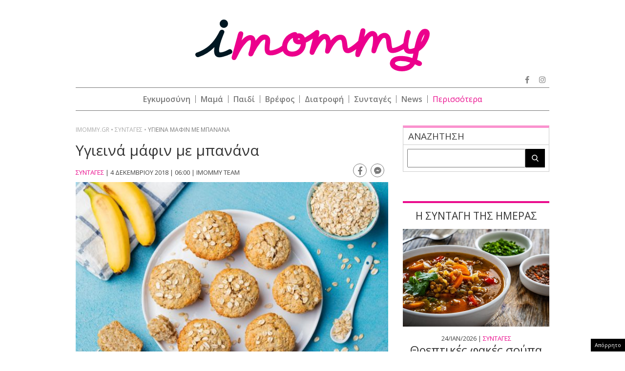

--- FILE ---
content_type: text/html; charset=utf-8
request_url: https://www.google.com/recaptcha/api2/aframe
body_size: 266
content:
<!DOCTYPE HTML><html><head><meta http-equiv="content-type" content="text/html; charset=UTF-8"></head><body><script nonce="cPZPmgEh_A3rHxzOpyirTg">/** Anti-fraud and anti-abuse applications only. See google.com/recaptcha */ try{var clients={'sodar':'https://pagead2.googlesyndication.com/pagead/sodar?'};window.addEventListener("message",function(a){try{if(a.source===window.parent){var b=JSON.parse(a.data);var c=clients[b['id']];if(c){var d=document.createElement('img');d.src=c+b['params']+'&rc='+(localStorage.getItem("rc::a")?sessionStorage.getItem("rc::b"):"");window.document.body.appendChild(d);sessionStorage.setItem("rc::e",parseInt(sessionStorage.getItem("rc::e")||0)+1);localStorage.setItem("rc::h",'1769305413842');}}}catch(b){}});window.parent.postMessage("_grecaptcha_ready", "*");}catch(b){}</script></body></html>

--- FILE ---
content_type: application/javascript; charset=utf-8
request_url: https://fundingchoicesmessages.google.com/f/AGSKWxVeC2j1ATnJTY4jcVsOOjKYSd3UPncnRrePx4Wnp9fddiNZiCYHZ8lSZtfv3DEd1PYtHdk93vyvND211F3TGMdr1OfzHyYpjeSZgezvBXWrpV0MvwB25rWGv-d8rxyBLuKflBrwkTukZn1lC-YBMtwGtC62BLk4m5z66CWfBu8k0H2k9K4T3qfbBuhe/__438x60_/ads/1._platform_ads_/cpmrect._background_ad.
body_size: -1289
content:
window['a268f642-c3e9-4d82-bd47-3cc9ef01cc54'] = true;